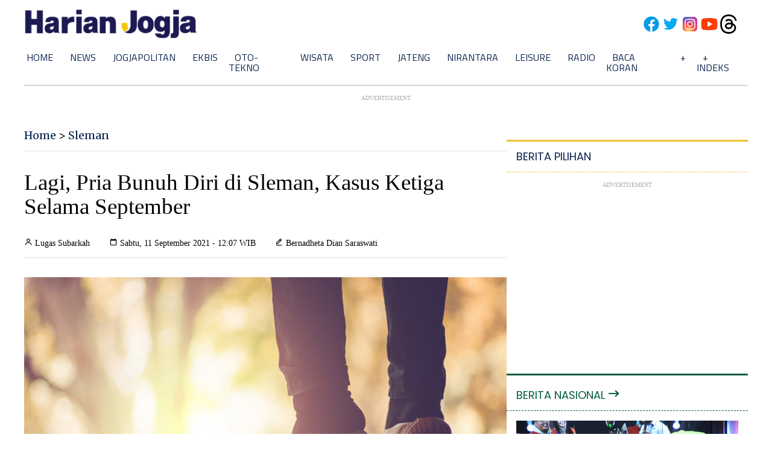

--- FILE ---
content_type: text/html; charset=utf-8
request_url: https://www.google.com/recaptcha/api2/aframe
body_size: 267
content:
<!DOCTYPE HTML><html><head><meta http-equiv="content-type" content="text/html; charset=UTF-8"></head><body><script nonce="h1SW-YXHX5ebPUPsrKxEcA">/** Anti-fraud and anti-abuse applications only. See google.com/recaptcha */ try{var clients={'sodar':'https://pagead2.googlesyndication.com/pagead/sodar?'};window.addEventListener("message",function(a){try{if(a.source===window.parent){var b=JSON.parse(a.data);var c=clients[b['id']];if(c){var d=document.createElement('img');d.src=c+b['params']+'&rc='+(localStorage.getItem("rc::a")?sessionStorage.getItem("rc::b"):"");window.document.body.appendChild(d);sessionStorage.setItem("rc::e",parseInt(sessionStorage.getItem("rc::e")||0)+1);localStorage.setItem("rc::h",'1766103547619');}}}catch(b){}});window.parent.postMessage("_grecaptcha_ready", "*");}catch(b){}</script></body></html>

--- FILE ---
content_type: text/css
request_url: https://www.harianjogja.com/assets/v3/css/style.css?v=1025
body_size: 5352
content:
@charset "UTF-8";
/*
 * Style: style.css
 * (c) 2022 Harianjogja.com
 * Write by: Eko Purnomo <callme.eko@gmail.com>
 * Desc: Style for harianjogja.com
 */

/* ===== Google Font Import - Poppins, Merriweather, Titillium Web  ===== */
/* @import url('https://fonts.googleapis.com/css2?family=Poppins:wght@300;400;500;600&display=swap'); */
/* @import url('https://fonts.googleapis.com/css2?family=Merriweather:ital,wght@0,300;0,400;0,600;0,700;0,900;1,300;1,400&family=Titillium+Web:wght@200;300;400;600;700&family=Poppins:wght@300;400;500;600&display=swap'); */

@import url("https://fonts.googleapis.com/css2?family=Lora:ital,wght@0,400;0,500;0,600;0,700;1,400;1,500;1,600;1,700&family=Merriweather:ital,wght@0,300;0,400;0,700;1,300;1,400&family=Titillium+Web:wght@200;300;400;600;700&family=Poppins:wght@300;400;500;600&display=swap");

html,
body,
div,
span,
applet,
object,
iframe,
h1,
h2,
h3,
h4,
h5,
h6,
p,
blockquote,
pre,
a,
abbr,
acronym,
address,
big,
cite,
code,
del,
dfn,
em,
img,
ins,
kbd,
q,
s,
samp,
small,
strike,
strong,
sub,
sup,
tt,
var,
b,
u,
i,
center,
dl,
dt,
dd,
ol,
ul,
li,
fieldset,
form,
label,
legend,
table,
caption,
tbody,
tfoot,
thead,
tr,
th,
td,
article,
aside,
canvas,
details,
embed,
figure,
figcaption,
footer,
header,
hgroup,
menu,
nav,
output,
ruby,
section,
summary,
time,
mark,
audio,
video {
  margin: 0;
  padding: 0;
  border: 0;
  font-size: 100%;
  font: inherit;
  vertical-align: baseline;
}

/* HTML5 display-role reset for older browsers */
article,
aside,
details,
figcaption,
figure,
footer,
header,
hgroup,
menu,
nav,
section {
  display: block;
}

body {
  line-height: 1;
}

ol,
ul {
  list-style: none;
}

blockquote,
q {
  quotes: none;
}

blockquote:before,
blockquote:after,
q:before,
q:after {
  content: "";
  content: none;
}

table {
  border-collapse: collapse;
  border-spacing: 0;
}

* {
  margin: 0;
  padding: 0;
  box-sizing: border-box;
  -webkit-box-sizing: border-box;
  font-family: "Merriweather", sans-serif;
  /* transition: all 0.4s ease; */
}

:root {
  --clr-primer: #0a234e;
  --clr-sekunder: #f4bd34;
  --clr-white: #ffffff;
  --clr-black: #000000;
  --clr-hijau: #075e3f;

  --clr-primer-100: #0a234e10;
  --clr-primer-200: #0a234e20;
  --clr-primer-300: #0a234e30;
  --clr-primer-400: #0a234e40;
  --clr-primer-500: #0a234e50;
  --clr-primer-600: #0a234e60;
  --clr-primer-700: #0a234e70;
  --clr-primer-800: #0a234e80;
  --clr-primer-900: #0a234e90;

  --clr-sekunder-100: #f4bd3410;
  --clr-sekunder-200: #f4bd3420;
  --clr-sekunder-300: #f4bd3430;
  --clr-sekunder-400: #f4bd3440;
  --clr-sekunder-500: #f4bd3450;
  --clr-sekunder-600: #f4bd3460;
  --clr-sekunder-700: #f4bd3470;
  --clr-sekunder-800: #f4bd3480;
  --clr-sekunder-900: #f4bd3490;

  --clr-black-100: #00000010;
  --clr-black-200: #00000020;
  --clr-black-300: #00000030;
  --clr-black-400: #00000040;
  --clr-black-500: #00000050;
  --clr-black-600: #00000060;
  --clr-black-700: #00000070;
  --clr-black-800: #00000080;
  --clr-black-900: #00000090;

  --bs-gray: #6c757d;
  --bs-gray-dark: #343a40;
  --bs-gray-100: #f8f9fa;
  --bs-gray-200: #e9ecef;
  --bs-gray-300: #dee2e6;
  --bs-gray-400: #ced4da;
  --bs-gray-500: #adb5bd;
  --bs-gray-600: #6c757d;
  --bs-gray-700: #495057;
  --bs-gray-800: #343a40;
  --bs-gray-900: #212529;

  --social-fb: #28568b;
  --social-tw: #28acdc;
  --social-ins: #bb4a67;
  --social-wa: #66a354;
}

html {
  margin: 0;
  padding: 0;
}

body {
  background-color: var(--clr-white);
}

.container {
  width: 95%;
  max-width: 1200px;
  min-width: 1100px;
  margin: 0 auto;
}

/* NAV */
.nav {
  position: sticky;
  top: 0;
  background-color: var(--clr-white);
  z-index: 1000;
}

.nav-logo {
  display: flex;
  flex-wrap: nowrap;
  flex-direction: row;
  justify-content: space-between;
  align-items: center;
  position: relative;
  transform: translateZ(0);
}

.nav-logo .logo {
  height: 5em;
  padding: 1rem 0;
}

.nav-logo .nav-right {
  padding: 1rem;
  display: flex;
  align-items: center;
  justify-content: center;
  gap: 0.5rem;
}

.nav-logo .nav-right img {
  width: 32px;
}

.menu {
  border-radius: 6px;
}

.menu ul {
  display: flex;
  justify-content: left;
  /* align-items: center; */
  border-bottom: 1px solid var(--bs-gray-500);
  padding-bottom: 1rem;
}

.menu ul li {
  list-style: none;
  padding: 4px;
  position: relative;
  /* transition: 0.1s; */
  display: block;
}

.menu ul li:first-child a {
  margin-left: 0;
}

.menu ul li:last-child {
  margin-left: auto;
}

.menu ul li a {
  font-family: "Titillium Web";
  color: var(--clr-primer);
  text-decoration: none;
  margin: 10px;
  font-size: 16px;
  font-weight: 400;
  text-transform: uppercase;
}

.menu ul li a:hover {
  border-bottom: 3px solid var(--clr-sekunder);
  width: max-content;
  color: var(--clr-primer);
}

.menu ul li ul {
  display: none;
}

.menu ul li:hover ul {
  display: block;
  position: absolute;
  margin-top: 5px;
  background-color: var(--bs-gray-200);
  /* border-radius: 6px; */
  color: var(--clr-primer);
  width: max-content;
  padding: 10px 12px;
  z-index: 10;
}

.menu ul li ul li {
  line-height: 2rem;
  border-bottom: 1px solid var(--bs-gray-400);
}

.menu ul li ul li:last-child {
  border: none;
}

.menu ul li ul li a {
  font-family: "Titillium Web";
  color: var(--clr-primer);
  text-decoration: none;
  /* padding: 5px 10px 2px; */
  margin: 0px;
  font-size: 16px;
  font-weight: 400;
  text-transform: uppercase;
}

.menu ul li ul li a:hover {
  background-color: inherit;
  color: var(--clr-sekunder);
  border: none;
}

/* CONTENT */
.content {
  /* height: 2500px; */
  /* display: grid; */
  /* gap: 1rem; */
  z-index: -1;
}

/* kanal header */

.c-head-kanal h1 {
  display: flex;
  flex-direction: row;
  font-size: 32px;
  font-weight: bold;
  color: var(--clr-primer);
  text-transform: uppercase;
  padding-bottom: 2rem;
  padding-top: 2rem;
  background-color: var(--clr-sekunder);
  background: var(--clr-sekunder);
  background: linear-gradient(
    45deg,
    rgba(244, 163, 52, 1) 0%,
    rgba(244, 173, 52, 1) 23%,
    rgba(244, 163, 52, 1) 68%,
    rgba(244, 176, 52, 1) 100%
  );
}

.c-head-kanal h1:before,
.c-head-kanal h1:after {
  content: "";
  /* flex: 1 1; */
  border-bottom: thick double var(--clr-sekunder);
  margin-left: 1rem;
  margin-right: 1rem;
  margin-top: auto;
  margin-bottom: auto;
}

.c-head-kanal h1:before {
  margin-right: 1rem;
}

.c-head-kanal h1:after {
  margin-left: 1rem;
}

.c-top,
.c-middle {
  margin-top: 50px;
  display: flex;
  gap: 2rem;
  padding-bottom: 4rem;
  /* border-bottom: 1px solid var(--clr-black-200); */
}

.c-middle {
  margin-top: 1rem;
}

.c-top-left,
.c-middle-left {
  flex: 2;
  max-width: 70%;
  overflow: hidden;
}

.c-top-left-head {
  width: 100%;
  margin-bottom: 2rem;
  overflow: hidden;
  /* display: grid;
    position: relative; */
  border-bottom: 1px solid var(--clr-black-200);
}

.c-top-left-head img.img-head {
  height: 100%;
  width: 100%;
  min-height: 400px;
  object-fit: cover;
  object-position: 50% 50%;
}

.c-top-left-head a {
  text-decoration: none;
}

.c-top-left-head h1 {
  font-size: 24px;
  font-weight: 500;
  color: var(--clr-primer);
  margin-bottom: 1rem;
  margin-top: 1rem;
  font-family: "Merriweather";
  text-align: center;
  line-height: 34px;
}

.c-top-left-head .informasi {
  text-align: center;
  font-size: 14px;
  margin-bottom: 1rem;
}

.c-top-left-head p {
  font-size: 16px;
  padding-bottom: 2rem;
  line-height: 22px;
  text-align: center;
}

.c-top-left .c-top-left-items {
  display: flex;
  /* align-items: center; */
  justify-content: stretch;
  flex-wrap: nowrap;
  gap: 3rem;
}

.c-top-left-items-list img.img-lists {
  height: 100%;
  width: 100%;
  max-height: 200px;
  max-width: 365px;
  min-width: 365px;
  object-fit: cover;
  object-position: 50% 50%;
}

.c-top-left-items-list a {
  text-decoration: none;
}

.c-top-left-items-list h2 {
  font-size: 20px;
  font-weight: 500;
  color: var(--clr-primer);
  margin-bottom: 1rem;
  margin-top: 1rem;
  font-family: "Merriweather";
  /* text-align: center; */
  line-height: 28px;
}

.c-top-left-items-list .informasi {
  text-align: center;
  font-size: 12px;
  margin-bottom: 1rem;
}

.c-top-left-items-list p {
  font-size: 16px;
  line-height: 20px;
  /* padding-bottom: 2rem; */
}

.c-top-right,
.c-middle-right {
  flex: 1;
}

.populer {
  position: sticky;
  top: 130px;
  z-index: 1;
}

.pilkada-2024 {
  /* position: sticky; */
  top: 130px;
  z-index: 1;
}

.header-terbaru,
.header-populer,
.header-pilkada-2024,
.header-pilihan,
.header-terkait,
.header-lainnya,
.header-per-category {
  border-top: 3px solid var(--clr-black-500);
  margin-top: 1rem;
}

.header-pilihan {
  border-top: 3px solid var(--clr-sekunder);
}

.header-terbaru {
  border-top: 1px solid var(--clr-black-200);
}

.header-per-category {
  border-top: 3px solid var(--clr-hijau);
}

.header-terbaru h2 {
  padding: 1rem;
  color: var(--clr-primer);
  font-family: "Titillium Web";
  font-size: 18px;
  font-weight: 600;
  text-transform: uppercase;
}

.header-terkait h2,
.header-lainnya h2,
.header-populer h2,
.header-pilkada-2024 h2,
.header-pilihan h2,
.header-per-category h2 {
  padding: 1rem;
  font-size: 18px;
  color: var(--clr-primer);
  font-family: "Poppins", serif;
}

.header-pilkada-2024 h2 a {
    font-size: 1em;
    font-weight: 600;
    text-decoration: none;
}

.header-per-category h2 {
  color: var(--clr-hijau);
}

.header-populer h2,
.header-pilkada-2024 h2,
.header-pilihan h2,
.header-per-category h2 {
  text-transform: uppercase;
}

.header-terkait::after,
.header-lainnya::after,
.header-terbaru::after,
.header-populer::after,
.header-pilkada-2024::after,
.header-pilihan::after,
.header-per-category::after {
  content: "";
  display: flex;
  flex-direction: column;
  align-items: center;
  border-bottom: 1px dashed var(--clr-black-300);
}

.header-pilihan::after {
  border-bottom: 1px dashed var(--clr-sekunder);
}

.header-per-category::after {
  border-bottom: 1px dashed var(--clr-hijau);
}

.header-per-category a {
  display: flex;
  justify-content: space-between;
  color: var(--clr-hijau);
  text-decoration: none;
  font-weight: 400;
}

.header-terbaru .fs-icon--arrow-right,
.header-terkait .fs-icon--arrow-right,
.header-lainnya .fs-icon--arrow-right,
.header-per-category .fs-icon--arrow-right {
  fill: currentColor;
  height: 20px;
  margin-top: 3px;
  pointer-events: none;
  width: 20px;
}

.lainnya ol,
.post-populer ol,
.post-pilkada-2024 ol,
.post-pilihan ol {
  /* max-width: 350px; */
  /* counter-reset: my-awesome-counter; */
  list-style: none;
  padding-left: 1rem;
  padding-right: 1rem;
}

.lainnya ol li,
.post-populer ol li,
.post-pilkada-2024 ol li,
.post-pilihan ol li {
  padding-top: 1.2rem;
  padding-bottom: 1.2rem;
  border-bottom: 1px dashed var(--clr-black-200);
}

.lainnya ol li a,
.post-populer ol li a,
.post-pilkada-2024 ol li a,
.post-pilihan ol li a {
  font-size: 16px;
  font-weight: 400;
  display: block;
  font-family: "Merriweather", serif;
  color: var(--clr-primer);
  line-height: 22px;
  text-decoration: none;
}

.post-populer ol li a:hover,
.post-pilkada-2024 ol li a:hover,
.post-pilihan ol li a:hover {
  cursor: pointer;
  color: var(--clr-sekunder);
}

/* .post-pilihan ol li a:hover {
    color: var(--clr-black-700);
} */

/* c-middle-items */
.c-middle-items {
  display: table;
  padding: 2rem 3rem 2rem 1rem;
  min-height: 150px;
  margin-top: 0;
  float: none;
}

.left-column {
  float: left;
  width: 220px;
  height: 150px;
}

.right-column {
  margin-left: 220px;
  padding-left: 2rem;
}

.c-middle-items h3.titlePostItem {
  font-family: "Merriweather";
  font-size: 18px;
  font-weight: 400;
  color: var(--clr-primer);
  line-height: 26px;
  /* width: 30ch; */
}

.c-middle-items a {
  text-decoration: none;
  cursor: pointer;
}

.c-middle-items span.categoryPost {
  font-size: 12px;
  font-weight: 600;
  color: var(--clr-sekunder);
}

.c-middle-items .summary-teks {
    margin-top: 1rem;
    font-size: 11pt;
}

.c-middle-items .informasi {
  margin-top: 1rem;
}

.c-middle-items span.tanggalPost {
  font-weight: 300;
  font-size: 12px;
  color: var(--clr-black-400);
}

.left-column {
  background-size: cover;
}

.c-middle-items img {
  margin: 5px;
}

img.responsive {
  height: 100%;
  width: 100%;
  object-fit: cover;
  border-radius: 2px;
}

.c-middle-items {
  /* content: ""; */
  border-bottom: 1px solid var(--clr-black-200);
  width: 100%;
}

.link-index {
  display: flex;
  /* margin: 0 auto; */
  padding-top: 3rem;
}

.link-index a {
  margin: 0 auto;
  padding: 1rem;
  background-color: var(--clr-primer);
  color: var(--clr-white);
  border-radius: 5px;
  text-decoration: none;
}

.link-index a:hover {
  color: var(--clr-white);
}

.post-item-big {
  margin-top: 1rem;
  display: grid;
  grid-auto-flow: row;
  grid-column: 1;
  padding-bottom: 1rem;
  border-bottom: 1px solid var(--clr-black-200);
  padding: 1rem auto 1rem;
}

.post-item-big img,
.post-item-big img.responsive {
  height: 200px;
  padding-left: 1rem;
  padding-right: 1rem;
}

.post-item-big a {
  color: var(--clr-primer);
  text-decoration: none;
  font-family: "Merriweather", serif;
}

.post-item-big a:hover {
  color: var(--clr-sekunder);
}

.post-item-big h3.title-post-item {
  font-size: 18px;
  font-weight: 500;
  color: var(--title-item);
  line-height: 26px;
  margin-top: 1rem;
  padding-left: 1rem;
  padding-right: 1rem;
}

.post-item-big .keterangan {
  display: flex;
  /* gap: 1rem; */
  margin-top: 1rem;
  align-items: flex-start;
}

.post-item-big .keterangan .category-post {
  font-size: 12px;
  font-weight: 600;
  color: var(--title-item);
  padding-left: 1rem;
  padding-right: 1rem;
}

.post-item-big .keterangan .tanggal-post {
  font-size: 10px;
  font-weight: 400;
  color: var(--title-item);
  /* padding-left: 1rem; */
  padding-right: 1rem;
}

.post-per-category ul {
  list-style: none;
}

.post-per-category ul li {
  padding: 1rem;
  border-bottom: 1px solid var(--clr-black-200);
}

.post-per-category ul li a {
  font-size: 16px;
  font-weight: 400;
  display: block;
  /* font-family: 'Poppins', serif; */
  color: var(--clr-primer);
  line-height: 22px;
  text-decoration: none;
}

.post-per-category ul li a:hover {
  color: var(--clr-sekunder);
}

.post-per-category .per-cat-author-plus {
  padding-top: 1rem;
  font-size: 11px;
  font-weight: 300;
  color: var(--txt-color);
}

.clearfix {
  overflow: auto;
}

.clearfix::after {
  content: "";
  clear: both;
  display: table;
}

/* READ */
.c-read-breadcrumb {
  font-family: "Merriweather";
  font-size: 18px;
  font-weight: 400;
  padding-bottom: 1rem;
  border-bottom: 1px solid var(--bs-gray-300);
}

.c-read-breadcrumb a {
  color: var(--clr-primer);
  text-decoration: none;
  cursor: pointer;
}

.c-read-breadcrumb a:hover {
  color: var(--clr-sekunder);
}

.c-read-title {
  margin-top: 2rem;
  margin-bottom: 2rem;
  font-size: 2.3em;
  font-weight: 400;
  line-height: 40px;
}

.c-read-credit {
  margin-bottom: 2rem;
  display: flex;
  /* padding-right: 3rem; */
  font-size: 14px;
  align-items: flex-start;
  justify-content: flex-start;
  padding-bottom: 1rem;
  border-bottom: 1px solid var(--bs-gray-300);
}

.c-read-credit .c-read-credit-author {
  margin-right: 2rem;
}

.c-read-credit .c-read-credit-date {
  margin-right: 2rem;
}

.c-read-image img.c-read-image-full {
  height: 100%;
  width: 100%;
  max-height: 500px;
  min-height: 450px;
  object-fit: cover;
  object-position: 50% 50%;
}

.c-read-image span.c-read-image-credit {
  font-size: 14px;
  font-weight: 300;
  color: var(--clr-black-700);
  line-height: 18px;
  margin: 0.5rem;
  display: block;
  font-family: "Titillium Web", serif;
}

.c-read-body {
  font-family: Lora, Georgia, serif;
}

.c-read-body p {
  font-size: 1.16rem;
  font-weight: 400;
  color: var(--clr-black);
  margin-bottom: 1.26rem;
  font-family: Lora, Georgia, serif;
  line-height: 1.9rem;
}

.c-read-body p strong,
.c-read-body p b {
  font-size: 20px;
  font-weight: 600;
}

.c-read-body p em {
  font-style: italic;
}

.c-read-body img {
  margin: 10px 0;
  width: 100%;
  height: 100%;
  border-radius: 5px;
}

.c-read-body h1 {
  font-size: 32px;
  font-weight: 500;
  color: var(--clr-black);
  margin-top: 20px;
  line-height: 40px;
  margin-bottom: 20px;
}

.c-read-body h2 {
  font-size: 30px;
  font-weight: 500;
  color: var(--clr-black);
  margin-top: 20px;
  line-height: 40px;
  margin-bottom: 20px;
}

.c-read-body h3 {
  font-size: 28px;
  font-weight: 500;
  color: var(--clr-black);
  margin-top: 20px;
  line-height: 36px;
  margin-bottom: 20px;
}

.c-read-body h4 {
  font-size: 26px;
  font-weight: 500;
  color: var(--clr-black);
  margin-top: 20px;
  line-height: 22px;
  margin-bottom: 20px;
}

.c-read-body a {
  color: var(--clr-primer);
}

.c-read-body i,
.c-read-body p i {
  font-style: italic;
}

.c-read-body ol,
.c-read-body ul {
  font-size: 1.16rem;
  font-weight: 400;
  color: var(--clr-black);
  margin-bottom: 1.26rem;
  font-family: Lora, Georgia, serif;
  line-height: 1.9rem;
  margin-bottom: 20px;
  margin-left: 20px;
}

/* .c-read-body ol li::before {
  content: " ";
}

.c-read-body ul li::before {
  content: " ";
} */

.c-read-body ul li {
  list-style-type: disc;
  list-style-position: outside;
}


.baca-juga {
    padding: 15px;
    margin: 20px 0;
    border: 1px solid #ddd;
    border-radius: 8px;
    background-color: #f9f9f9;
    box-shadow: 0 2px 4px rgba(0, 0, 0, 0.05);
}

.baca-juga h2 {
    color: #333;
    margin-top: 0;
    margin-bottom: 10px;
    padding-bottom: 5px;
    border-bottom: 2px solid #007bff; 
    font-size: 1.2em;
    font-family: 'Arial', sans-serif;
}

.baca-juga ul {
    list-style-type: none;
    list-style: none;
    padding-left: 0;
    margin-bottom: 0;
}

.baca-juga li {
    margin-bottom: 8px;
}
.baca-juga li::before {
  content: "›";
  position: absolute;
  left: 10px;
  color: #0073e6;
  font-weight: bold;
}
.baca-juga a {
    color: #007bff;
    text-decoration: none;
    font-size: 1em;
    display: block;
    padding: 5px 0;
}

.baca-juga a:hover {
    color: #0056b3;
    text-decoration: underline;
}


.c-read-footer {
  padding-top: 1rem;
  display: flex;
  align-items: center;
  justify-content: space-between;
  margin-bottom: 2rem;
  padding-bottom: 3rem;
  border-bottom: 1px solid var(--clr-black-200);
}

.c-read-footer-tag {
  font-family: Lora, Georgia, serif;
  /* padding-left: 1rem; */
  padding-top: 1rem;
  border-top: 1px solid var(--clr-sekunder);
  width: max-content;
}

.c-read-footer-tag a {
  font-size: 18px;
  font-weight: 400;
  text-decoration: none;
}

.c-read-footer-tag a:hover {
  color: var(--clr-sekunder);
}

.c-read-footer-share {
  /* padding-left: 1rem;
    padding-top: 1rem; */
  text-align: center;
  font-size: 18px;
}

.c-read-footer-share i {
  font-size: 50px;
}

.c-read-footer-share a {
  color: var(--clr-primer);
}

.c-read-footer-share a:hover {
  color: var(--clr-sekunder);
}

.c-read-footer-share .social-fb {
  color: var(--social-fb);
}

.c-read-footer-share .social-tw {
  color: var(--social-tw);
}

.c-read-footer-share .social-ins {
  color: var(--social-ins);
}

.c-read-footer-share .social-wa {
  color: var(--social-wa);
}

.c-read-terkait-content {
  width: 100%;
  display: -webkit-box;
  display: -moz-box;
  display: -ms-flexbox;
  display: -moz-flex;
  display: -webkit-flex;
  display: flex;
  flex-direction: row;
  justify-content: space-between;
  flex-wrap: wrap;
  gap: 1rem;
}

.c-read-terkait-content-list {
  -webkit-flex-wrap: wrap;
  flex-wrap: wrap;
  /* background: tomato; */
  /* padding: 5px; */
  width: 350px;
  min-height: 200px;
  max-height: 250px;
  margin-top: 1rem;
  margin-bottom: 2rem;
}

.c-read-terkait-content-list img {
  height: 100%;
  width: 100%;
  max-height: 200px;
  object-fit: cover;
  object-position: 50% 50%;
}

.c-read-terkait-content-list a {
  text-decoration: none;
  color: var(--clr-primer);
}

.c-read-terkait-content-list a:hover {
  text-decoration: none;
  color: var(--clr-sekunder);
}

.c-read-terkait-content-list h3 {
  margin-top: 0.7rem;
  font-size: 1.2em;
}

.c-read-lainnya {
  margin-top: 3rem;
}

.c-video .c-video-content {
  width: 100%;
  display: -webkit-box;
  display: -moz-box;
  display: -ms-flexbox;
  display: -moz-flex;
  display: -webkit-flex;
  display: flex;
  /* flex-direction: row; */
  justify-content: space-around;
  align-items: center;
  flex-wrap: wrap;
  /* gap: 1rem; */
  background-color: var(--bs-gray-200);
  /* padding: 1rem; */
}

/* VIDEO */
.c-video .c-video-content .post-video {
  margin-top: 1rem;
  margin-bottom: 2rem;
  background-color: var(--clr-black-300);
  border-radius: 5px;
}

.c-video .c-video-content .post-video iframe {
  padding: 1rem;
  border-radius: 10px;
}

.bs-gray-200 {
  background-color: var(--bs-gray-200);
}

/* FOOTER */
.c-footer {
  border-top: 1px solid var(--bs-gray-300);
  background-color: var(--clr-white);
}

.c-foot {
  display: flex;
  /* align-items: center; */
  /* justify-content: flex-start; */
}

.c-foot-left {
  margin: 2rem;
  /* background-color: var(--bs-gray-300); */
  flex: 1;
  max-width: 400px;
}

.c-foot-left img {
  max-width: 200px;
}

.c-foot-left .informasi {
  margin-top: 1.2rem;
}

.c-foot-left .informasi p {
  font-family: "Titillium Web";
  font-size: 16px;
  font-weight: 400;
  color: var(--bs-gray-900);
  line-height: 24px;
}

.c-foot-right {
  margin: 2rem;
  /* background-color: var(--bs-gray-600); */
  color: var(--bs-gray-900);

  display: flex;
  gap: 2rem;
  align-items: flex-start;
  justify-content: space-around;
  width: 100%;
}

.c-foot-right-1,
.c-foot-right-2,
.c-foot-right-3 {
  margin: 0.5rem;
}

.c-foot-right-1 h4,
.c-foot-right-2 h4,
.c-foot-right-3 h4 {
  font-family: "Merriweather";
  font-size: 20px;
  font-weight: 600;
  /* margin-top: 1rem; */
}

.c-foot-left-1 ul,
.c-foot-right-1 ul,
.c-foot-right-2 ul,
.c-foot-right-3 ul {
  margin-top: 2rem;
  /* list-style-type: var(--clr-black-200);
    list-style-position: inside; */
}

.c-foot-left-1 ul li,
.c-foot-right-1 ul li,
.c-foot-right-2 ul li,
.c-foot-right-3 ul li {
  margin-top: 0.5rem;
  /* border-bottom: 1px solid var(--bs-gray-600); */
  padding-bottom: 0.5rem;
}

.c-foot-left-1 ul li a,
.c-foot-right-1 ul li a,
.c-foot-right-2 ul li a,
.c-foot-right-3 ul li a {
  font-family: "Titillium Web";
  text-decoration: none;
  color: var(--bs-gray-900);
}

.c-foot-left-1 ul li a:hover,
.c-foot-right-1 ul li a:hover,
.c-foot-right-2 ul li a:hover,
.c-foot-right-3 ul li a:hover {
  text-decoration: none;
  color: var(--clr-sekunder);
  font-weight: 400;
}

.c-foot-left-1 ul li i,
.c-foot-right-1 ul li i,
.c-foot-right-2 ul li i,
.c-foot-right-3 ul li i {
  margin-right: 0.5rem;
}

.c-foot-last {
  padding: 1rem;
  text-align: center;
  color: var(--bs-gray-800);
  border-top: 1px solid var(--bs-gray-300);
  width: 100%;
}

.c-foot-last::before {
  content: " ";
}

/* ARROW */
.arrow {
  border: solid var(--bs-gray-800);
  border-width: 0 3px 3px 0;
  display: inline-block;
  padding: 3px;
}

.right {
  transform: rotate(-45deg);
  -webkit-transform: rotate(-45deg);
}

.line-color-sekunder {
  color: var(--clr-sekunder);
}

.border-top-sekunder {
  border-top: 3px solid var(--clr-sekunder);
}

.part-sticky {
  position: sticky;
  top: 130px;
  /* z-index: 1; */
}

/* ADS */

.ads-sticky {
  position: sticky;
  top: 130px;
  z-index: -10;
}

.ads {
  padding-top: 1rem;
  display: grid;
  grid-template-columns: repeat(1, 1fr);
  background-color: var(--clr-white);
  gap: 1rem;
  padding-bottom: 1rem;
}

.ads p {
  display: flex;
  align-items: center;
  justify-content: center;
  color: var(--clr-black-500);
  font-size: 10px;
  text-transform: uppercase;
}

.ads .ads-here {
  align-self: center;
  justify-self: center;
  background-color: var(--clr-white);
  /*width: 336px;*/
  /*height: 280px;*/
  width: 340px;
  height: 290px;
}

.ads .ads-300x250 {
  align-self: center;
  justify-self: center;
  background-color: var(--clr-white);
  /*width: 300px;*/
  /*height: 250px;*/
  width: 310px;
  height: 260px;
}

.ads .ads-336x280 {
  align-self: center;
  justify-self: center;
  background-color: var(--clr-white);
  /*width: 336px;*/
  /*height: 280px;*/
  width: 340px;
  height: 290px;
}

.ads .ads-970x90 {
  align-self: center;
  justify-self: center;
  background-color: var(--clr-white);
  /*width: 970px;*/
  /*height: 90px;*/
  width: 980px;
  height: 100px;
}

.ads .ads-728x90 {
  align-self: center;
  justify-self: center;
  background-color: var(--clr-white);
  /*width: 728px;*/
  /*height: 90px;*/
  width: 738px;
  height: 100px;
}

.ads .ads-728x180 {
    align-self: center;
    justify-self: center;
    background-color: var(--clr-white);
    width: 738px;
    height: 190px;
}

.ads .ads-300x600 {
  display: flex;
  align-self: center;
  justify-self: center;
  align-items: center;
  align-content: center;
  justify-content: center;
  background-color: var(--clr-white);
  /*width: 300px;*/
  /*height: 600px;*/
  width: 310px;
  height: 610px;
}

.ads .ads-750x200 {
  align-self: center;
  justify-self: center;
  background-color: var(--clr-white);
  width: 750px;
  height: 200px;
}

.ads .ads-970x280 {
  align-self: center;
  justify-self: center;
  background-color: var(--clr-white);
  /*width: 970px;
    height: 280px;*/
}

.ads .ads-970x160 {
  align-self: center;
  justify-self: center;
  background-color: var(--clr-white);
  width: 970px;
  height: 160px;
}

/* HITUNG CEPAT */
.c-hitunge-cepat {
  display: block;
  padding: 0.7rem;
  /* background-color: #fcc542; */
  background-color: rgb(84, 203, 254);
  margin-bottom: 3rem;
  border-radius: 10px;
}

.kpu {
  position: absolute;
}

.kpu-img {
  margin-top: 5px;
  width: 50px;
}

.c-hitunge-cepat h2 {
  font-size: 28px;
  font-weight: 600;
  /* background-color: #ff7f00; */
  background-color: rgb(28, 72, 176);
  padding: 10px;
  margin: 0.7rem 0;
  margin-left: 60px;
  text-align: center;
  color: whitesmoke;
  border-radius: 5px;
}

.c-hitunge-cepat p {
  font-size: 16px;
  /* padding: 10px; */
  margin: 0.2rem;
  text-align: center;
  font-family: "Segoe UI", Tahoma, Geneva, Verdana, sans-serif;
}

.hitung-cepat {
  display: flex;
  grid-template-columns: repeat(1, 1fr);
  background-color: rgb(240, 240, 240);
  gap: 1.2rem;
  z-index: 10;
  /* border: 1px dashed limegreen; */
  padding: 1rem 0.7rem 3rem 0.7rem;
  /* background-color: var(--); */
  border-radius: 5px;
}

.h-satu-1 {
  display: table-column;
  align-items: center;
  gap: 1rem;
  /* justify-content: center; */
  /* justify-items: center; */
}

.h-satu-1-text {
  /* display: block; */
  align-items: center !important;
  /* justify-items: center; */
  font-size: 22px;
  font-family: "Segoe UI", Tahoma, Geneva, Verdana, sans-serif;
}


--- FILE ---
content_type: text/javascript
request_url: https://api.myads.telkomsel.com/MYADS_MEDIA/display/js/uid2-sdk-token-generator.js
body_size: 3477
content:
function setCookie(name, value, days) {
  var expires = "";
  if (days) {
    var date = new Date();
    date.setTime(date.getTime() + days * 24 * 60 * 60 * 1000);
    expires = "; expires=" + date.toUTCString();
  }
  document.cookie = name + "=" + (value || "") + expires + "; path=/";
}
function getCookie(name) {
  var nameEQ = name + "=";
  var ca = document.cookie.split(";");
  for (var i = 0; i < ca.length; i++) {
    var c = ca[i];
    while (c.charAt(0) == " ") c = c.substring(1, c.length);
    if (c.indexOf(nameEQ) == 0) return c.substring(nameEQ.length, c.length);
  }
  return null;
}
function eraseCookie(name) {
  document.cookie = name + "=; Path=/; Expires=Thu, 01 Jan 1970 00:00:01 GMT;";
}
window["uid2"] = Object;
window["uid2"].setUidValue = function (passed_uid_value) {
  // setCookie("passed_uid_value", passed_uid_value ,30);
  console.log(passed_uid_value);
};
var getToken = function getToken() {
  console.log("test sdk2");
  // var passed_uid_value = ""
  // Create an object to store form data
  //var formData = {
  //  age: 17,
  //  gender: "M",
  //  latitude: 10,
  //  longitude: 10
  //};
  //setCookie("Macros", JSON.stringify(formData), 30);
  var uid2 = getCookie("__uid_2");
  if (uid2 == null) {
    window["passed_uid_value"] = "";
    localStorage.removeItem("AdvertisingToken");
    var xhr = new XMLHttpRequest();
    xhr.open(
      "GET",
      "https://api.myads.telkomsel.com/uid2/generator/token"
    );
    xhr.responseType = "json";
    xhr.send();
    xhr.onload = function () {
      if (xhr.readyState == 4 && xhr.status == 200) {
        // console.log(xhr.response.status == "READY");
        if (xhr.response.status == "READY") {
          var date = new Date();
          document.cookie =
            "__uid_2=" +
            (xhr.response.token || "") +
            "; expires=" +
            (xhr.response.expire ||
              date
                .setTime(date.getTime() + 1 * 24 * 60 * 60 * 1000)
                .toUTCString()) +
            "; path=/";
          var jsonIdentity = JSON.parse(decodeURIComponent(xhr.response.token));
          // window['passed_uid_value'] = jsonIdentity.advertising_token ? jsonIdentity.advertising_token : ''
          localStorage.setItem(
            "AdvertisingToken",
            jsonIdentity.advertising_token ? jsonIdentity.advertising_token : ""
          );
          localStorage.setItem(
            "identity",
            xhr.response.token ? decodeURIComponent(xhr.response.token) : ""
          );
        } else if (xhr.response.status == "UNREADY") {
          setTimeout(function () {
            console.log("retry get token");
            getToken();
          }, 1000);
        }
      } else {
        console.log("Error: ".concat(xhr.status));
      }
    };
  } else {
    var jsonIdentity = JSON.parse(decodeURIComponent(uid2));
    // window['passed_uid_value'] = jsonIdentity.advertising_token ? jsonIdentity.advertising_token : ''
    localStorage.setItem(
      "AdvertisingToken",
      jsonIdentity.advertising_token ? jsonIdentity.advertising_token : ""
    );
    localStorage.setItem("identity", uid2 ? decodeURIComponent(uid2) : "");
  }
};
getToken();


--- FILE ---
content_type: application/xml; charset=UTF-8
request_url: https://rss.bisnis.com/harjo
body_size: 4014
content:
<?xml version="1.0" encoding="UTF-8"?>
<rss version="2.0" xmlns:content="http://purl.org/rss/1.0/modules/content/" xmlns:dc="http://purl.org/dc/elements/1.1/" xmlns:atom="http://www.w3.org/2005/Atom" xmlns:sy="http://purl.org/rss/1.0/modules/syndication/"><channel>
<title>Bisnis.com RSS</title>
<link>https://rss.bisnis.com</link>
<description>RSS Bisnis.com</description>
<language>id</language>
<item>
<title>Harga Emas Antam, UBS dan Galeri 24 di Pegadaian Hari Ini, Jumat 19 Desember 2025</title>
<link>https://market.bisnis.com/read/20251219/235/1938093/harga&#45;emas&#45;antam&#45;ubs&#45;dan&#45;galeri&#45;24&#45;di&#45;pegadaian&#45;hari&#45;ini&#45;jumat&#45;19&#45;desember&#45;2025</link>
<pubDate>Fri, 19 Dec 2025 07:16:04 +0700</pubDate>
<description><![CDATA[Harga emas Antam, Galeri 24, dan UBS di Pegadaian mengalami kenaikan pada Jumat, 19 Desember 2025, dengan emas Antam 1 gram naik Rp19.000 menjadi Rp2.736.000.]]></description>
<guid>https://market.bisnis.com/read/20251219/235/1938093/harga&#45;emas&#45;antam&#45;ubs&#45;dan&#45;galeri&#45;24&#45;di&#45;pegadaian&#45;hari&#45;ini&#45;jumat&#45;19&#45;desember&#45;2025</guid>
<enclosure url="https://images.bisnis.com/posts/2025/12/19/1938093/10052023-bi-bio-24-emas__2__1_1727196269.jpg" length="10240" type="image/jpeg"/></item>
<item>
<title>Harga Minyak Memanas, Efek Trump Ancam Sanksi Rusia dan Blokade Venezuela</title>
<link>https://market.bisnis.com/read/20251219/94/1938082/harga&#45;minyak&#45;memanas&#45;efek&#45;trump&#45;ancam&#45;sanksi&#45;rusia&#45;dan&#45;blokade&#45;venezuela</link>
<pubDate>Fri, 19 Dec 2025 07:06:34 +0700</pubDate>
<description><![CDATA[Harga minyak dunia naik karena potensi sanksi AS terhadap Rusia dan blokade Venezuela, meningkatkan risiko pasokan global.]]></description>
<guid>https://market.bisnis.com/read/20251219/94/1938082/harga&#45;minyak&#45;memanas&#45;efek&#45;trump&#45;ancam&#45;sanksi&#45;rusia&#45;dan&#45;blokade&#45;venezuela</guid>
<enclosure url="https://images.bisnis.com/posts/2025/12/19/1938082/432779299_1_1747565530.jpg" length="10240" type="image/jpeg"/></item>
<item>
<title>Wall Street Ditutup Menghijau, Investor Cermati Data Inflasi AS</title>
<link>https://ekonomi.bisnis.com/read/20251219/620/1938092/wall&#45;street&#45;ditutup&#45;menghijau&#45;investor&#45;cermati&#45;data&#45;inflasi&#45;as</link>
<pubDate>Fri, 19 Dec 2025 07:05:46 +0700</pubDate>
<description><![CDATA[Wall Street menguat setelah data inflasi AS lebih rendah dari perkiraan, memicu ekspektasi pemangkasan suku bunga The Fed. Indeks utama naik, dipimpin sektor consumer discretionary.]]></description>
<guid>https://ekonomi.bisnis.com/read/20251219/620/1938092/wall&#45;street&#45;ditutup&#45;menghijau&#45;investor&#45;cermati&#45;data&#45;inflasi&#45;as</guid>
<enclosure url="https://images.bisnis.com/posts/2025/12/19/1938092/413390733_1721706435.jpg" length="10240" type="image/jpeg"/></item>
<item>
<title>Industri Telko Minta Regulasi AI Pro&#45;Pemain Lokal, Belajar dari Kasus Whatsapp Cs</title>
<link>https://teknologi.bisnis.com/read/20251219/101/1938084/industri&#45;telko&#45;minta&#45;regulasi&#45;ai&#45;pro&#45;pemain&#45;lokal&#45;belajar&#45;dari&#45;kasus&#45;whatsapp&#45;cs</link>
<pubDate>Fri, 19 Dec 2025 06:59:46 +0700</pubDate>
<description><![CDATA[Industri telko Indonesia mendesak regulasi AI yang melindungi pemain lokal, belajar dari disrupsi WhatsApp. Regulasi harus adil, tidak mengisolasi, dan sesuai konteks lokal.]]></description>
<guid>https://teknologi.bisnis.com/read/20251219/101/1938084/industri&#45;telko&#45;minta&#45;regulasi&#45;ai&#45;pro&#45;pemain&#45;lokal&#45;belajar&#45;dari&#45;kasus&#45;whatsapp&#45;cs</guid>
<enclosure url="https://images.bisnis.com/posts/2025/12/19/1938084/menara_telekomunikasi_1765711786.jpg" length="10240" type="image/jpeg"/></item>
<item>
<title>Harga Emas Antam di Pegadaian Hari Ini, Jumat 19 Desember 2025</title>
<link>https://finansial.bisnis.com/read/20251219/89/1938083/harga&#45;emas&#45;antam&#45;di&#45;pegadaian&#45;hari&#45;ini&#45;jumat&#45;19&#45;desember&#45;2025</link>
<pubDate>Fri, 19 Dec 2025 06:54:17 +0700</pubDate>
<description><![CDATA[Harga emas Antam di Pegadaian pada hari ini, Jumat (19/12/2025) naik Rp19.000 menjadi Rp2.736.000 per gram dengan harga buyback Rp2.346.000.]]></description>
<guid>https://finansial.bisnis.com/read/20251219/89/1938083/harga&#45;emas&#45;antam&#45;di&#45;pegadaian&#45;hari&#45;ini&#45;jumat&#45;19&#45;desember&#45;2025</guid>
<enclosure url="https://images.bisnis.com/posts/2025/12/19/1938083/14112022-bi-hil-21-emas-02_1727196157.jpg" length="10240" type="image/jpeg"/></item>
<item>
<title>Cakra Buana (CBRE) Bidik Pendapatan Naik 30% Jelang Rights Issue</title>
<link>https://market.bisnis.com/read/20251219/192/1938064/cakra&#45;buana&#45;cbre&#45;bidik&#45;pendapatan&#45;naik&#45;30&#45;jelang&#45;rights&#45;issue</link>
<pubDate>Fri, 19 Dec 2025 06:40:00 +0700</pubDate>
<description><![CDATA[CBRE targetkan pendapatan naik 30% di 2026 lewat rights issue 48 miliar saham untuk bayar utang, modal kerja, dan capex.]]></description>
<guid>https://market.bisnis.com/read/20251219/192/1938064/cakra&#45;buana&#45;cbre&#45;bidik&#45;pendapatan&#45;naik&#45;30&#45;jelang&#45;rights&#45;issue</guid>
<enclosure url="https://images.bisnis.com/posts/2025/12/19/1938064/ihsg_7_1756701155.jpg" length="10240" type="image/jpeg"/></item>
<item>
<title>Adu Cuan Saham Konglomerat Vs Blue Chip, Siapa Unggul di 2026?</title>
<link>https://market.bisnis.com/read/20251219/7/1937994/adu&#45;cuan&#45;saham&#45;konglomerat&#45;vs&#45;blue&#45;chip&#45;siapa&#45;unggul&#45;di&#45;2026</link>
<pubDate>Fri, 19 Dec 2025 06:39:28 +0700</pubDate>
<description><![CDATA[Saham konglomerat diprediksi unggul di 2026 dibanding blue chip, meski tantangan masuk MSCI meningkat. Saham perbankan lesu, tapi peluang rebound ada.]]></description>
<guid>https://market.bisnis.com/read/20251219/7/1937994/adu&#45;cuan&#45;saham&#45;konglomerat&#45;vs&#45;blue&#45;chip&#45;siapa&#45;unggul&#45;di&#45;2026</guid>
<enclosure url="https://images.bisnis.com/posts/2025/12/19/1937994/16072025-bi-bio-24-ihsg_4_1753356795.jpg" length="10240" type="image/jpeg"/></item>
<item>
<title>RUPSLB Bank Mandiri (BMRI), Ini Bocoran Pengurus yang Bakal Diganti oleh Danantara</title>
<link>https://finansial.bisnis.com/read/20251219/90/1938040/rupslb&#45;bank&#45;mandiri&#45;bmri&#45;ini&#45;bocoran&#45;pengurus&#45;yang&#45;bakal&#45;diganti&#45;oleh&#45;danantara</link>
<pubDate>Fri, 19 Dec 2025 06:30:48 +0700</pubDate>
<description><![CDATA[Bank Mandiri akan mengadakan RUPSLB untuk membahas perubahan Anggaran Dasar, RKAP 2026, dan penggantian pengurus.]]></description>
<guid>https://finansial.bisnis.com/read/20251219/90/1938040/rupslb&#45;bank&#45;mandiri&#45;bmri&#45;ini&#45;bocoran&#45;pengurus&#45;yang&#45;bakal&#45;diganti&#45;oleh&#45;danantara</guid>
<enclosure url="https://images.bisnis.com/posts/2025/12/19/1938040/jibi_05082025-bi-hil-21-kantor_pusat_mandiri-04_20250805021149011_1754388428.jpg" length="10240" type="image/jpeg"/></item>
<item>
<title>Kompaknya BlackRock dan Vanguard di Merdeka Copper (MDKA)</title>
<link>https://premium.bisnis.com/read/20251219/656/1938081/kompaknya&#45;blackrock&#45;dan&#45;vanguard&#45;di&#45;merdeka&#45;copper&#45;mdka</link>
<pubDate>Fri, 19 Dec 2025 06:30:00 +0700</pubDate>
<description><![CDATA[Di tengah rapor merah Merdeka Copper (MDKA), BlackRock dan Vanguard kompak mengakumulasi sahamnya.]]></description>
<guid>https://premium.bisnis.com/read/20251219/656/1938081/kompaknya&#45;blackrock&#45;dan&#45;vanguard&#45;di&#45;merdeka&#45;copper&#45;mdka</guid>
<enclosure url="https://images.bisnis.com/posts/2025/12/19/1938081/mdka_tujuh_bukit__1726830715.jpg" length="10240" type="image/jpeg"/></item>
<item>
<title>Inflasi AS Turun di Bawah Ekspektasi, Beban Biaya Hidup Masih Tinggi</title>
<link>https://ekonomi.bisnis.com/read/20251219/620/1938076/inflasi&#45;as&#45;turun&#45;di&#45;bawah&#45;ekspektasi&#45;beban&#45;biaya&#45;hidup&#45;masih&#45;tinggi</link>
<pubDate>Fri, 19 Dec 2025 06:18:59 +0700</pubDate>
<description><![CDATA[Inflasi AS turun di bawah ekspektasi pada November 2025, namun biaya hidup tetap tinggi karena harga kebutuhan pokok seperti daging dan listrik meningkat.]]></description>
<guid>https://ekonomi.bisnis.com/read/20251219/620/1938076/inflasi&#45;as&#45;turun&#45;di&#45;bawah&#45;ekspektasi&#45;beban&#45;biaya&#45;hidup&#45;masih&#45;tinggi</guid>
<enclosure url="https://images.bisnis.com/posts/2025/12/19/1938076/bendera_as_419770869_bloomberg-christian_monterrosa_-_bisniscom_bisnis_indonesia_1732599006.jpg" length="10240" type="image/jpeg"/></item>
<item>
<title>Nilai Tukar Rupiah terhadap Dolar AS Hari Ini, Jumat 19 Desember 2025</title>
<link>https://market.bisnis.com/read/20251219/93/1938080/nilai&#45;tukar&#45;rupiah&#45;terhadap&#45;dolar&#45;as&#45;hari&#45;ini&#45;jumat&#45;19&#45;desember&#45;2025</link>
<pubDate>Fri, 19 Dec 2025 06:10:47 +0700</pubDate>
<description><![CDATA[Nilai tukar rupiah terhadap dolar AS diprediksi fluktuatif namun akan ditutup menguat di rentang Rp16.720-Rp16.750 per dolar AS pada Jumat, 19 Desember 2025.]]></description>
<guid>https://market.bisnis.com/read/20251219/93/1938080/nilai&#45;tukar&#45;rupiah&#45;terhadap&#45;dolar&#45;as&#45;hari&#45;ini&#45;jumat&#45;19&#45;desember&#45;2025</guid>
<enclosure url="https://images.bisnis.com/posts/2025/12/19/1938080/14072025-bi-dul-23-dolar-4_1752546095.jpg" length="10240" type="image/jpeg"/></item>
<item>
<title>Arah Baru SGRO Usai Ditinggal Grup Sampoerna</title>
<link>https://market.bisnis.com/read/20251219/192/1938067/arah&#45;baru&#45;sgro&#45;usai&#45;ditinggal&#45;grup&#45;sampoerna</link>
<pubDate>Fri, 19 Dec 2025 06:00:00 +0700</pubDate>
<description><![CDATA[PT Sampoerna Agro Tbk. (SGRO) bergabung dengan POSCO International, mengarahkan bisnis ke energi terbarukan. SGRO fokus pada sinergi dan peningkatan produksi CPO.]]></description>
<guid>https://market.bisnis.com/read/20251219/192/1938067/arah&#45;baru&#45;sgro&#45;usai&#45;ditinggal&#45;grup&#45;sampoerna</guid>
<enclosure url="https://images.bisnis.com/posts/2025/12/19/1938067/18092025-bi-arf-22-ihsg-4_1758620038.jpg" length="10240" type="image/jpeg"/></item>
<item>
<title>Purbaya Kian Agresif Terbitkan Surat Utang Jangka Pendek, Ini Tujuannya</title>
<link>https://ekonomi.bisnis.com/read/20251219/10/1938041/purbaya&#45;kian&#45;agresif&#45;terbitkan&#45;surat&#45;utang&#45;jangka&#45;pendek&#45;ini&#45;tujuannya</link>
<pubDate>Fri, 19 Dec 2025 05:50:46 +0700</pubDate>
<description><![CDATA[Kemenkeu agresif terbitkan SPN jangka pendek untuk pembiayaan APBN 2026, meningkatkan fleksibilitas kas dan mempercepat transfer ke daerah.]]></description>
<guid>https://ekonomi.bisnis.com/read/20251219/10/1938041/purbaya&#45;kian&#45;agresif&#45;terbitkan&#45;surat&#45;utang&#45;jangka&#45;pendek&#45;ini&#45;tujuannya</guid>
<enclosure url="https://images.bisnis.com/posts/2025/12/19/1938041/jibi_14102025-bi-bio-24-menkeu_apbn_kita_7_202510140424526071_1760499065.jpg" length="10240" type="image/jpeg"/></item>
<item>
<title>Pendidikan &amp; Riset Jadi Fondasi Ekonomi</title>
<link>https://ekonomi.bisnis.com/read/20251219/9/1938079/pendidikan&#45;riset&#45;jadi&#45;fondasi&#45;ekonomi</link>
<pubDate>Fri, 19 Dec 2025 05:29:13 +0700</pubDate>
<description><![CDATA[Pendidikan tinggi dan riset adalah fondasi ekonomi Indonesia jangka panjang.]]></description>
<guid>https://ekonomi.bisnis.com/read/20251219/9/1938079/pendidikan&#45;riset&#45;jadi&#45;fondasi&#45;ekonomi</guid>
<enclosure url="https://images.bisnis.com/posts/2025/12/19/1938079/stella_christie_1766097259.jpg" length="10240" type="image/jpeg"/></item>
<item>
<title>Rekomendasi Saham dan Pergerakan IHSG Hari Ini 19 Desember 2025</title>
<link>https://market.bisnis.com/read/20251219/7/1938066/rekomendasi&#45;saham&#45;dan&#45;pergerakan&#45;ihsg&#45;hari&#45;ini&#45;19&#45;desember&#45;2025</link>
<pubDate>Fri, 19 Dec 2025 05:15:00 +0700</pubDate>
<description><![CDATA[Berikut prediksi pergerakan IHSG dan rekomendasi saham dari sejumlah analis pada perdagangan hari ini, Jumat (19/12/2025).]]></description>
<guid>https://market.bisnis.com/read/20251219/7/1938066/rekomendasi&#45;saham&#45;dan&#45;pergerakan&#45;ihsg&#45;hari&#45;ini&#45;19&#45;desember&#45;2025</guid>
<enclosure url="https://images.bisnis.com/posts/2025/12/19/1938066/13102025-bi-arf-22-ihsg-6_1760486422.jpg" length="10240" type="image/jpeg"/></item>
<item>
<title>Menilik Manuver Grup Bakrie, Bawa Saham BNBR, ENRG &amp; DEWA Terbang Tinggi</title>
<link>https://premium.bisnis.com/read/20251219/656/1937862/menilik&#45;manuver&#45;grup&#45;bakrie&#45;bawa&#45;saham&#45;bnbr&#45;enrg&#45;dewa&#45;terbang&#45;tinggi</link>
<pubDate>Fri, 19 Dec 2025 04:30:00 +0700</pubDate>
<description><![CDATA[Saham afiliasi Grup Bakrie seperti BNBR, ENRG, dan DEWA melonjak pada 2025 berkat aksi korporasi, meski beberapa terkena suspensi oleh BEI.]]></description>
<guid>https://premium.bisnis.com/read/20251219/656/1937862/menilik&#45;manuver&#45;grup&#45;bakrie&#45;bawa&#45;saham&#45;bnbr&#45;enrg&#45;dewa&#45;terbang&#45;tinggi</guid>
<enclosure url="https://images.bisnis.com/posts/2025/12/19/1937862/jibi_10032025-bi-dul-23-bursa-2_20250310051325205_1_1742083562.jpg" length="10240" type="image/jpeg"/></item>
<item>
<title>KPK Geledah Kantornya, Bupati Inhu Sebut Terkait Kasus Korupsi Abdul Wahid</title>
<link>https://kabar24.bisnis.com/read/20251219/16/1938071/kpk&#45;geledah&#45;kantornya&#45;bupati&#45;inhu&#45;sebut&#45;terkait&#45;kasus&#45;korupsi&#45;abdul&#45;wahid</link>
<pubDate>Fri, 19 Dec 2025 03:30:55 +0700</pubDate>
<description><![CDATA[KPK geledah kantor Bupati Inhu terkait kasus korupsi Abdul Wahid. Bupati Ade Agus Hartanto siap kooperatif dan mendukung penegakan hukum oleh KPK.]]></description>
<guid>https://kabar24.bisnis.com/read/20251219/16/1938071/kpk&#45;geledah&#45;kantornya&#45;bupati&#45;inhu&#45;sebut&#45;terkait&#45;kasus&#45;korupsi&#45;abdul&#45;wahid</guid>
<enclosure url="https://images.bisnis.com/posts/2025/12/19/1938071/gubernur_riau_kpk_1762384443.jpg" length="10240" type="image/jpeg"/></item>
<item>
<title>KPK OTT di Kalimantan Selatan, 6 Orang Diamankan</title>
<link>https://kabar24.bisnis.com/read/20251219/16/1938072/kpk&#45;ott&#45;di&#45;kalimantan&#45;selatan&#45;6&#45;orang&#45;diamankan</link>
<pubDate>Fri, 19 Dec 2025 02:37:09 +0700</pubDate>
<description><![CDATA[KPK OTT di Hulu Sungai Utara, Kalimantan Selatan, amankan 6 orang. Operasi ini bagian dari tiga OTT dalam 24 jam, termasuk di Bekasi dan Banten.]]></description>
<guid>https://kabar24.bisnis.com/read/20251219/16/1938072/kpk&#45;ott&#45;di&#45;kalimantan&#45;selatan&#45;6&#45;orang&#45;diamankan</guid>
<enclosure url="https://images.bisnis.com/posts/2025/12/19/1938072/budi_kpk_1764303336.jpg" length="10240" type="image/jpeg"/></item>
<item>
<title>KPK Limpahkan Perkara terkait OTT Jaksa di Banten ke Kejagung</title>
<link>https://kabar24.bisnis.com/read/20251219/16/1938070/kpk&#45;limpahkan&#45;perkara&#45;terkait&#45;ott&#45;jaksa&#45;di&#45;banten&#45;ke&#45;kejagung</link>
<pubDate>Fri, 19 Dec 2025 01:45:41 +0700</pubDate>
<description><![CDATA[KPK melimpahkan kasus OTT jaksa di Banten ke Kejaksaan Agung untuk pemeriksaan lebih lanjut, melibatkan 9 orang dan barang bukti Rp900 juta.]]></description>
<guid>https://kabar24.bisnis.com/read/20251219/16/1938070/kpk&#45;limpahkan&#45;perkara&#45;terkait&#45;ott&#45;jaksa&#45;di&#45;banten&#45;ke&#45;kejagung</guid>
<enclosure url="https://images.bisnis.com/posts/2025/12/19/1938070/kpk_kejagung_1766082602.jpg" length="10240" type="image/jpeg"/></item>
<item>
<title>PGN Dorong Sistem Pengelolaan Sampah Terintegrasi</title>
<link>https://hijau.bisnis.com/read/20251219/651/1938068/pgn&#45;dorong&#45;sistem&#45;pengelolaan&#45;sampah&#45;terintegrasi</link>
<pubDate>Fri, 19 Dec 2025 01:20:26 +0700</pubDate>
<description><![CDATA[PGN melalui program CSR Kasih Bumi mendorong pengelolaan sampah terintegrasi di Desa Kedungturi, mengolah 4,9 ton sampah anorganik hingga 2025, meningkatkan kesejahteraan warga.]]></description>
<guid>https://hijau.bisnis.com/read/20251219/651/1938068/pgn&#45;dorong&#45;sistem&#45;pengelolaan&#45;sampah&#45;terintegrasi</guid>
<enclosure url="https://images.bisnis.com/posts/2025/12/19/1938068/pgn_csr_1766082026.jpg" length="10240" type="image/jpeg"/></item>
</channel>
</rss>


--- FILE ---
content_type: application/javascript
request_url: https://static.pstudio.tadex.id/sdk.js
body_size: 4023
content:
!function(){"use strict";const e=(o,s,d,c)=>{Object.entries(o).forEach((o=>{let[a,u]=o;const l=r(a,d,c);Array.isArray(u)?t(u,s,l):n(u)?e(u,s,l,c):void 0!==u&&s.push(i(l,u))}))},t=(t,r,n)=>{t.forEach(((t,s)=>{const d=`${n}[${s}]`;o(t)?r.push(i(d,t)):e(t,r,d,!0)}))},r=(e,t,r)=>t?r?`${t}[${e}]`:`${t}.${e}`:e,n=e=>"[object Object]"===Object.prototype.toString.call(e),o=e=>["string","number","boolean"].includes(typeof e),i=(e,t)=>`${encodeURIComponent(e)}=${encodeURIComponent(t)}`,s=(t,r,n)=>{if(null==n)return r;switch(t){case"POST":return`${r}`;case"GET":return`${r}?${(t=>{if(null==t)return"";const r=[];return e(t,r),r.join("&")})(n)}`}},d=e=>JSON.parse(JSON.stringify(e));let c=function(e){return e[e.MobileOrTablet=1]="MobileOrTablet",e[e.PersonalComputer=2]="PersonalComputer",e[e.ConnectedTv=3]="ConnectedTv",e[e.Phone=4]="Phone",e[e.Tablet=5]="Tablet",e[e.ConnectedDevice=6]="ConnectedDevice",e[e.SetTopBox=7]="SetTopBox",e}({});const a=()=>window.location.hostname,u=e=>{const t=/^https?:\/\/([^:/?\n]+)/.exec(e);if(!t||!t[1])throw new Error(`Could not extract domain from url: "${e}"`);return t[1]};var l={randomUUID:"undefined"!=typeof crypto&&crypto.randomUUID&&crypto.randomUUID.bind(crypto)};let p;const m=new Uint8Array(16);function h(){if(!p&&(p="undefined"!=typeof crypto&&crypto.getRandomValues&&crypto.getRandomValues.bind(crypto),!p))throw new Error("crypto.getRandomValues() not supported. See https://github.com/uuidjs/uuid#getrandomvalues-not-supported");return p(m)}const g=[];for(let e=0;e<256;++e)g.push((e+256).toString(16).slice(1));var f=function(e,t,r){if(l.randomUUID&&!t&&!e)return l.randomUUID();const n=(e=e||{}).random||(e.rng||h)();if(n[6]=15&n[6]|64,n[8]=63&n[8]|128,t){r=r||0;for(let e=0;e<16;++e)t[r+e]=n[e];return t}return function(e,t=0){return(g[e[t+0]]+g[e[t+1]]+g[e[t+2]]+g[e[t+3]]+"-"+g[e[t+4]]+g[e[t+5]]+"-"+g[e[t+6]]+g[e[t+7]]+"-"+g[e[t+8]]+g[e[t+9]]+"-"+g[e[t+10]]+g[e[t+11]]+g[e[t+12]]+g[e[t+13]]+g[e[t+14]]+g[e[t+15]]).toLowerCase()}(n)};const y=e=>{try{const t=new RegExp(`^(.*;\\s*)?${e}=([^;]+)(;.*)?$`),r=document.cookie.match(t);if(null!==r)return r[2]}catch{return}},w=e=>864e5*e,{getUidToken:b,setUidToken:v}=(()=>{const{getUidToken:e,setUidToken:t}=(()=>{const e={};return{getUidToken:()=>e.uidToken?`${e.uidToken}`:void 0,setUidToken:t=>{e.uidToken=`${t}`},state:e}})();return{getUidToken:e,setUidToken:t}})(),E=e=>{const t=window.top!==window.self?window.location.ancestorOrigins?.length?u(window.location.ancestorOrigins[0]):document.referrer?u(document.referrer):a():a(),r=R();return[T(/Android|webOS|iPhone|iPad|iPod|BlackBerry|IEMobile|Opera Mini/i.test(navigator.userAgent)?c.MobileOrTablet:c.PersonalComputer),U(t,r),k(y("__tadexid"))].reduce(((e,t)=>t(e)),d(e))},T=e=>t=>(null==t.device&&(t.device={}),t.device.devicetype=e,t),R=()=>{if(window.location!==window.parent.location){try{const e=window.top?.location?.href;if(e&&"about:srcdoc"!==e)return e;if(document.referrer&&"about:srcdoc"!==document.referrer)return document.referrer}catch{}try{const e=window.parent?.location?.href;if(e&&"about:srcdoc"!==e)return e}catch{}try{if(window.location.ancestorOrigins?.length){const e=window.location.ancestorOrigins[0];if(e&&"about:srcdoc"!==e)return e}}catch{}try{if(document.location?.href&&"about:srcdoc"!==document.location.href)return document.location.href}catch{}}return document.location.href},U=(e,t)=>r=>(r.site&&(r.site.domain=e,r.site.pageurl=t),r),k=e=>t=>{const r=b();return null==t.user&&(t.user={}),t.user.id=e,r&&(t.user.uid2_token=r),t},B=(e,t,r,n)=>{const o=new XMLHttpRequest;switch(o.onerror=()=>{n?.(new Error("Could not execute request."))},o.onload=()=>{o.status>=400?n?.(new Error(`Server responded with status code ${o.status}.`)):n?.(null,o.responseText)},o.open(e,s(e,t,r),!0),e){case"GET":o.send();break;case"POST":o.setRequestHeader("content-type","application/json"),o.send(JSON.stringify(r))}},S=["adtagid","pubid"],I=e=>{for(const t of S)if(!e[t])throw new Error(`The provided ad request is invalid: "${t}" is a required ad request property.`)},{registerBannerRender:$,getBannerRender:O,removeFirstPostponedBannerRender:x}=(()=>{const{registerBannerRender:e,getBannerRender:t,removeFirstPostponedBannerRender:r}=(()=>{const e={};return{registerBannerRender:t=>{e[t.request.adtagid]=d(t)},getBannerRender:t=>e[t]?d(e[t]):void 0,removeFirstPostponedBannerRender:()=>{for(const t of Object.keys(e)){const r=e[t];if(r.postponed)return r.postponed=!1,d(r)}},registry:e}})();return{registerBannerRender:e,getBannerRender:t,removeFirstPostponedBannerRender:r}})(),{getBids:_,setBids:P}=(()=>{const{getBids:e,setBids:t}=(()=>{const e=new Proxy({},{get(e,t){return e.hasOwnProperty(t)?e[t]:[]}}),t=()=>{for(const t of Object.keys(e))e[t]=[]};return{getBids:t=>d(e[t]),setBids:r=>{t();for(const t of Object.keys(r))e[t]=d(r[t].bids)},clearAllBids:t,state:e}})();return{getBids:e,setBids:t}})(),D=e=>{const t=_(e.adtagid).map(C).filter(q);return t.length>0&&(e.hbBids=t),e},C=e=>{const{requestId:t,cpm:r,ad:n,currency:o,netRevenue:i,creativeId:s,meta:{advertiserDomains:d,primaryCatId:c,secondaryCatIds:a}={},adserverTargeting:{hb_bidder:u,hb_adid:l,hb_size:p,hb_format:m,hb_cache_host:h,hb_uuid:g}={}}=e,f=[];return c&&f.push(c),a&&f.push(...a),{...u&&{bidder:u},...t&&{bidId:t},...l&&{adId:l},...p&&{size:p},...r&&{cpm:r},...n&&{ad:n},...o&&{currency:o},...void 0!==i&&{netRevenue:i},...s&&{creativeId:s.toString()},...m&&{format:m},...h&&{cacheHost:h},...g&&{cacheId:g},...d&&{adomain:d},...f.length>0&&{cat:f}}},q=e=>0!==Object.keys(e).length,j=e=>(t,r)=>{$({request:t,renderSettings:r,postponed:!e.initialRequestEnabled}),e.initialRequestEnabled&&A(t,r)},A=(e,t)=>{I(e);const r=N(t),n=D(e);((e,t,r)=>{B("POST",e,t,((e,t)=>{if(e)return void r(e);let n;try{n=JSON.parse(t)}catch(e){return r(e)}return r(null,n)}))})(s("POST","https://exchange.pstudio.tadex.id/ad"),E(n),L(r,t))},N=e=>{const t=document.getElementById(e.elementId);if(!t)throw new Error(`Element with id "${e.elementId}" could not be found.`);return t},L=(e,t)=>(r,n)=>{if(r)throw r;const o=((e,t)=>{let{adm:r,w:n,h:o,click_tracking_links:i}=e;const s=document.createElement("iframe");s.setAttribute("scrolling","no"),s.style.border="0",s.style.display="block",s.style.height=`${o}px`,s.style.margin="0",s.style.overflow="hidden",s.style.padding="0",s.style.width=`${n}px`;const d=()=>{s.removeEventListener("load",d);const e=M(s);e.open(),e.write(`<div>${r}</div>`),e.body.style.margin="0",e.close();const n=e.getElementsByTagName("a")[0];n&&((e,t)=>{t&&t.length>0&&e.addEventListener("click",(()=>{t.forEach((e=>{B("GET",e)}))}))})(n,i),t()};return s.addEventListener("load",d),s})(n,(()=>{(e=>{for(const t of e)document.createElement("img").setAttribute("src",t)})(n.imp_tracking_links)}));t.adjustElementSize&&((e,t)=>{e.style.height=`${t.h}px`,e.style.width=`${t.w}px`})(e,n),e.replaceChildren(o)},M=e=>{if(e.contentDocument)return e.contentDocument;if(e.contentWindow)return e.contentWindow.document;throw new Error("Could not get document handle for injected iframe.")},J=e=>{I(e);const t=D(e);return!e.cacheUrl&&Array.isArray(t.hbBids)&&("The ad request is missing the cacheUrl parameter when using Prebid.js configuration.",console.error("[SDK] The ad request is missing the cacheUrl parameter when using Prebid.js configuration."),delete t.hbBids),s("GET","https://exchange.pstudio.tadex.id/vast",E(t))},F=(e,t)=>{window.dispatchEvent(new Event(`tadex:${e}`,t))},G=e=>{let t=!1;return()=>{!0!==t&&(t=!0,e())}},H=(e,t,r)=>t.map((t=>{switch(t.type){case"img":return V(e,t);case"iframe":return z(e,t,r)}})),V=(e,t)=>r=>{const n=K(),o=()=>r();n.onload=o,n.onerror=o,n.src=t.url.replace(t.macro,e)},z=(e,t,r)=>n=>{const o=W(),i=()=>n();o.onload=i,o.onerror=i,o.src=t.url.replace(t.macro,e),document.body.appendChild(o),r.push(o)},W=()=>{const e=document.createElement("iframe");return e.setAttribute("scrolling","no"),e.style.border="0",e.style.display="none",e.style.height="0",e.style.margin="0",e.style.overflow="hidden",e.style.padding="0",e.style.width="0",e},K=()=>document.createElement("img"),X=e=>()=>{if(F("loaded"),Q(e)||y("__tadexid"))return void F("ready");const t=(()=>{const e=f();try{((e,t)=>{const r=new Date(Date.now()+w(parseInt("20"))).toUTCString();document.cookie=`${e}=${t};Expires=${r};`})("__tadexid",e)}catch{return}return e})();void 0!==t?((e,t)=>{const r=JSON.parse('[{"type":"img","url":"https://match.adsrvr.org/track/cmf/generic?ttd_pid=k1on5ig&ttd_tpi=1&ttd_puid=%PARTNER_UID%&dsp=ttd","macro":"%PARTNER_UID%"}, {"type":"img","url":"https://dsp.myads.telkomsel.com/api/v1/pixel?uid=%USERID%","macro":"%USERID%"}, {"type":"img","url":"https://bimax.telkomsel.com/bimax/?source_name=pstudio&cookies_id=%USERID%","macro":"%USERID%"}]'),n=[];((e,t)=>{const r=G(t);for(const t of e)t(r)})([t=>{((e,t)=>{let r=e.length;const n=()=>{r-=1,0===r&&t()};for(const t of e)t(n)})(H(e,r,n),t)},e=>{setTimeout(e,parseInt("500"))}],(()=>{for(const e of n)document.body.removeChild(e);t()}))})(t,(()=>{F("ready")})):F("ready")},Q=e=>!1===e.userSyncEnabled,Y=e=>t=>{e.userSyncEnabled=t},Z=e=>t=>{e.initialRequestEnabled=t},ee=()=>{let e;for(;e=x();)try{A(e.request,e.renderSettings)}catch(e){console.error(e)}},te=e=>{for(const t of e){const e=O(t);if(!e)throw new Error(`there is no registered ad tag with the given ID: ${t}`);try{A(e.request,e.renderSettings)}catch(e){console.error(e)}}};var re;re=()=>{const e=(()=>{const e={userSyncEnabled:!0,initialRequestEnabled:!0};return{config:()=>d(e),init:G(X(e)),enableUserSync:Y(e),enableInitialRequest:Z(e),getVideoUrl:J,renderBanner:j(e),renderAds:ee,setHeaderBiddingBids:P,refresh:te,setUidToken:v,version:()=>"1.0.0"}})();window.tadex=e,e.init()},"loading"===document.readyState?window.addEventListener("DOMContentLoaded",re):re()}();
//# sourceMappingURL=main.js.map